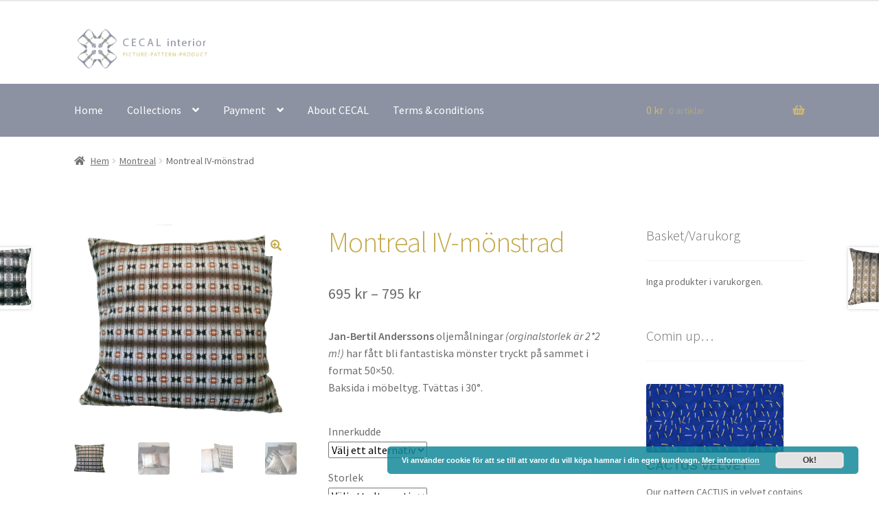

--- FILE ---
content_type: text/css
request_url: https://www.cecal.se/wp-content/themes/cecal-storefront-child/style.css?ver=1.0
body_size: 163
content:
/*
Theme Name: Cecal Storefront
Theme URI: http://woothemes.com/storefront
Author: Jacob Schmidt
Template: storefront
Description: Cecals variant av Storefront (från Woothemes)
Version: 1.0
License: GNU General Public License v2 or later
License URI: http://www.gnu.org/licenses/gpl-2.0.html
Text Domain: cecal-storefront-child
*/
/* Flyttat till Cecals Storefront> Anpassa > Extra CSS */

--- FILE ---
content_type: text/css
request_url: https://www.cecal.se/wp-content/plugins/theme-customisations/custom/style.css?ver=8f87aabdadce2100c3dded5acd15846c
body_size: 46
content:
/**
 * Theme Customisations
 * finns i /wp-content/plugins/theme-customisations/custom/style.css
 * Add any custom CSS here.

 *

 * This file will be loaded after all other theme stylesheets.

 */

